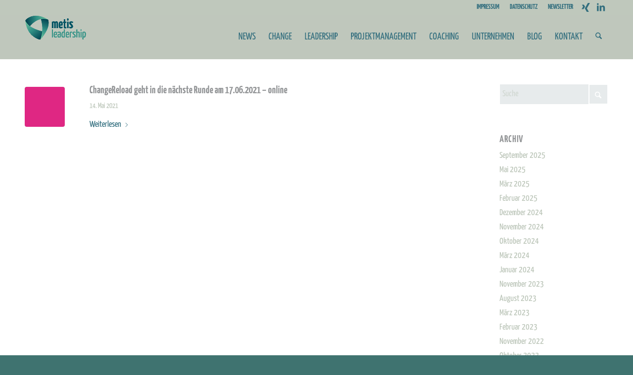

--- FILE ---
content_type: text/css
request_url: https://metisleadership.com/wp-content/uploads/dynamic_avia/avia_posts_css/post-1946.css?ver=ver-1760540812
body_size: -69
content:
.flex_column.av-1z1p4a-1ca3bf3fbf8a4f62447294086f5bf712{border-radius:0px 0px 0px 0px;padding:0px 0px 0px 0px} #top .av-special-heading.av-2pdp7e-e0bda0423af04e5e2011f60c979d0d36{padding-bottom:10px}body .av-special-heading.av-2pdp7e-e0bda0423af04e5e2011f60c979d0d36 .av-special-heading-tag .heading-char{font-size:25px}.av-special-heading.av-2pdp7e-e0bda0423af04e5e2011f60c979d0d36 .av-subheading{font-size:15px}